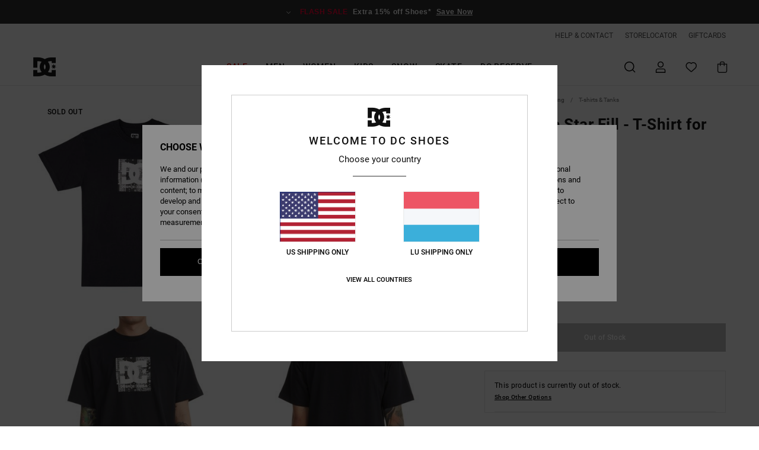

--- FILE ---
content_type: text/html; charset=utf-8
request_url: https://www.google.com/recaptcha/api2/anchor?ar=1&k=6LfRTaMhAAAAAOXFGj9RKKopFik3aZ2FlVLqY961&co=aHR0cHM6Ly93d3cuZGNzaG9lcy5sdTo0NDM.&hl=en&v=PoyoqOPhxBO7pBk68S4YbpHZ&size=invisible&anchor-ms=20000&execute-ms=30000&cb=pha1yp4gavr
body_size: 49119
content:
<!DOCTYPE HTML><html dir="ltr" lang="en"><head><meta http-equiv="Content-Type" content="text/html; charset=UTF-8">
<meta http-equiv="X-UA-Compatible" content="IE=edge">
<title>reCAPTCHA</title>
<style type="text/css">
/* cyrillic-ext */
@font-face {
  font-family: 'Roboto';
  font-style: normal;
  font-weight: 400;
  font-stretch: 100%;
  src: url(//fonts.gstatic.com/s/roboto/v48/KFO7CnqEu92Fr1ME7kSn66aGLdTylUAMa3GUBHMdazTgWw.woff2) format('woff2');
  unicode-range: U+0460-052F, U+1C80-1C8A, U+20B4, U+2DE0-2DFF, U+A640-A69F, U+FE2E-FE2F;
}
/* cyrillic */
@font-face {
  font-family: 'Roboto';
  font-style: normal;
  font-weight: 400;
  font-stretch: 100%;
  src: url(//fonts.gstatic.com/s/roboto/v48/KFO7CnqEu92Fr1ME7kSn66aGLdTylUAMa3iUBHMdazTgWw.woff2) format('woff2');
  unicode-range: U+0301, U+0400-045F, U+0490-0491, U+04B0-04B1, U+2116;
}
/* greek-ext */
@font-face {
  font-family: 'Roboto';
  font-style: normal;
  font-weight: 400;
  font-stretch: 100%;
  src: url(//fonts.gstatic.com/s/roboto/v48/KFO7CnqEu92Fr1ME7kSn66aGLdTylUAMa3CUBHMdazTgWw.woff2) format('woff2');
  unicode-range: U+1F00-1FFF;
}
/* greek */
@font-face {
  font-family: 'Roboto';
  font-style: normal;
  font-weight: 400;
  font-stretch: 100%;
  src: url(//fonts.gstatic.com/s/roboto/v48/KFO7CnqEu92Fr1ME7kSn66aGLdTylUAMa3-UBHMdazTgWw.woff2) format('woff2');
  unicode-range: U+0370-0377, U+037A-037F, U+0384-038A, U+038C, U+038E-03A1, U+03A3-03FF;
}
/* math */
@font-face {
  font-family: 'Roboto';
  font-style: normal;
  font-weight: 400;
  font-stretch: 100%;
  src: url(//fonts.gstatic.com/s/roboto/v48/KFO7CnqEu92Fr1ME7kSn66aGLdTylUAMawCUBHMdazTgWw.woff2) format('woff2');
  unicode-range: U+0302-0303, U+0305, U+0307-0308, U+0310, U+0312, U+0315, U+031A, U+0326-0327, U+032C, U+032F-0330, U+0332-0333, U+0338, U+033A, U+0346, U+034D, U+0391-03A1, U+03A3-03A9, U+03B1-03C9, U+03D1, U+03D5-03D6, U+03F0-03F1, U+03F4-03F5, U+2016-2017, U+2034-2038, U+203C, U+2040, U+2043, U+2047, U+2050, U+2057, U+205F, U+2070-2071, U+2074-208E, U+2090-209C, U+20D0-20DC, U+20E1, U+20E5-20EF, U+2100-2112, U+2114-2115, U+2117-2121, U+2123-214F, U+2190, U+2192, U+2194-21AE, U+21B0-21E5, U+21F1-21F2, U+21F4-2211, U+2213-2214, U+2216-22FF, U+2308-230B, U+2310, U+2319, U+231C-2321, U+2336-237A, U+237C, U+2395, U+239B-23B7, U+23D0, U+23DC-23E1, U+2474-2475, U+25AF, U+25B3, U+25B7, U+25BD, U+25C1, U+25CA, U+25CC, U+25FB, U+266D-266F, U+27C0-27FF, U+2900-2AFF, U+2B0E-2B11, U+2B30-2B4C, U+2BFE, U+3030, U+FF5B, U+FF5D, U+1D400-1D7FF, U+1EE00-1EEFF;
}
/* symbols */
@font-face {
  font-family: 'Roboto';
  font-style: normal;
  font-weight: 400;
  font-stretch: 100%;
  src: url(//fonts.gstatic.com/s/roboto/v48/KFO7CnqEu92Fr1ME7kSn66aGLdTylUAMaxKUBHMdazTgWw.woff2) format('woff2');
  unicode-range: U+0001-000C, U+000E-001F, U+007F-009F, U+20DD-20E0, U+20E2-20E4, U+2150-218F, U+2190, U+2192, U+2194-2199, U+21AF, U+21E6-21F0, U+21F3, U+2218-2219, U+2299, U+22C4-22C6, U+2300-243F, U+2440-244A, U+2460-24FF, U+25A0-27BF, U+2800-28FF, U+2921-2922, U+2981, U+29BF, U+29EB, U+2B00-2BFF, U+4DC0-4DFF, U+FFF9-FFFB, U+10140-1018E, U+10190-1019C, U+101A0, U+101D0-101FD, U+102E0-102FB, U+10E60-10E7E, U+1D2C0-1D2D3, U+1D2E0-1D37F, U+1F000-1F0FF, U+1F100-1F1AD, U+1F1E6-1F1FF, U+1F30D-1F30F, U+1F315, U+1F31C, U+1F31E, U+1F320-1F32C, U+1F336, U+1F378, U+1F37D, U+1F382, U+1F393-1F39F, U+1F3A7-1F3A8, U+1F3AC-1F3AF, U+1F3C2, U+1F3C4-1F3C6, U+1F3CA-1F3CE, U+1F3D4-1F3E0, U+1F3ED, U+1F3F1-1F3F3, U+1F3F5-1F3F7, U+1F408, U+1F415, U+1F41F, U+1F426, U+1F43F, U+1F441-1F442, U+1F444, U+1F446-1F449, U+1F44C-1F44E, U+1F453, U+1F46A, U+1F47D, U+1F4A3, U+1F4B0, U+1F4B3, U+1F4B9, U+1F4BB, U+1F4BF, U+1F4C8-1F4CB, U+1F4D6, U+1F4DA, U+1F4DF, U+1F4E3-1F4E6, U+1F4EA-1F4ED, U+1F4F7, U+1F4F9-1F4FB, U+1F4FD-1F4FE, U+1F503, U+1F507-1F50B, U+1F50D, U+1F512-1F513, U+1F53E-1F54A, U+1F54F-1F5FA, U+1F610, U+1F650-1F67F, U+1F687, U+1F68D, U+1F691, U+1F694, U+1F698, U+1F6AD, U+1F6B2, U+1F6B9-1F6BA, U+1F6BC, U+1F6C6-1F6CF, U+1F6D3-1F6D7, U+1F6E0-1F6EA, U+1F6F0-1F6F3, U+1F6F7-1F6FC, U+1F700-1F7FF, U+1F800-1F80B, U+1F810-1F847, U+1F850-1F859, U+1F860-1F887, U+1F890-1F8AD, U+1F8B0-1F8BB, U+1F8C0-1F8C1, U+1F900-1F90B, U+1F93B, U+1F946, U+1F984, U+1F996, U+1F9E9, U+1FA00-1FA6F, U+1FA70-1FA7C, U+1FA80-1FA89, U+1FA8F-1FAC6, U+1FACE-1FADC, U+1FADF-1FAE9, U+1FAF0-1FAF8, U+1FB00-1FBFF;
}
/* vietnamese */
@font-face {
  font-family: 'Roboto';
  font-style: normal;
  font-weight: 400;
  font-stretch: 100%;
  src: url(//fonts.gstatic.com/s/roboto/v48/KFO7CnqEu92Fr1ME7kSn66aGLdTylUAMa3OUBHMdazTgWw.woff2) format('woff2');
  unicode-range: U+0102-0103, U+0110-0111, U+0128-0129, U+0168-0169, U+01A0-01A1, U+01AF-01B0, U+0300-0301, U+0303-0304, U+0308-0309, U+0323, U+0329, U+1EA0-1EF9, U+20AB;
}
/* latin-ext */
@font-face {
  font-family: 'Roboto';
  font-style: normal;
  font-weight: 400;
  font-stretch: 100%;
  src: url(//fonts.gstatic.com/s/roboto/v48/KFO7CnqEu92Fr1ME7kSn66aGLdTylUAMa3KUBHMdazTgWw.woff2) format('woff2');
  unicode-range: U+0100-02BA, U+02BD-02C5, U+02C7-02CC, U+02CE-02D7, U+02DD-02FF, U+0304, U+0308, U+0329, U+1D00-1DBF, U+1E00-1E9F, U+1EF2-1EFF, U+2020, U+20A0-20AB, U+20AD-20C0, U+2113, U+2C60-2C7F, U+A720-A7FF;
}
/* latin */
@font-face {
  font-family: 'Roboto';
  font-style: normal;
  font-weight: 400;
  font-stretch: 100%;
  src: url(//fonts.gstatic.com/s/roboto/v48/KFO7CnqEu92Fr1ME7kSn66aGLdTylUAMa3yUBHMdazQ.woff2) format('woff2');
  unicode-range: U+0000-00FF, U+0131, U+0152-0153, U+02BB-02BC, U+02C6, U+02DA, U+02DC, U+0304, U+0308, U+0329, U+2000-206F, U+20AC, U+2122, U+2191, U+2193, U+2212, U+2215, U+FEFF, U+FFFD;
}
/* cyrillic-ext */
@font-face {
  font-family: 'Roboto';
  font-style: normal;
  font-weight: 500;
  font-stretch: 100%;
  src: url(//fonts.gstatic.com/s/roboto/v48/KFO7CnqEu92Fr1ME7kSn66aGLdTylUAMa3GUBHMdazTgWw.woff2) format('woff2');
  unicode-range: U+0460-052F, U+1C80-1C8A, U+20B4, U+2DE0-2DFF, U+A640-A69F, U+FE2E-FE2F;
}
/* cyrillic */
@font-face {
  font-family: 'Roboto';
  font-style: normal;
  font-weight: 500;
  font-stretch: 100%;
  src: url(//fonts.gstatic.com/s/roboto/v48/KFO7CnqEu92Fr1ME7kSn66aGLdTylUAMa3iUBHMdazTgWw.woff2) format('woff2');
  unicode-range: U+0301, U+0400-045F, U+0490-0491, U+04B0-04B1, U+2116;
}
/* greek-ext */
@font-face {
  font-family: 'Roboto';
  font-style: normal;
  font-weight: 500;
  font-stretch: 100%;
  src: url(//fonts.gstatic.com/s/roboto/v48/KFO7CnqEu92Fr1ME7kSn66aGLdTylUAMa3CUBHMdazTgWw.woff2) format('woff2');
  unicode-range: U+1F00-1FFF;
}
/* greek */
@font-face {
  font-family: 'Roboto';
  font-style: normal;
  font-weight: 500;
  font-stretch: 100%;
  src: url(//fonts.gstatic.com/s/roboto/v48/KFO7CnqEu92Fr1ME7kSn66aGLdTylUAMa3-UBHMdazTgWw.woff2) format('woff2');
  unicode-range: U+0370-0377, U+037A-037F, U+0384-038A, U+038C, U+038E-03A1, U+03A3-03FF;
}
/* math */
@font-face {
  font-family: 'Roboto';
  font-style: normal;
  font-weight: 500;
  font-stretch: 100%;
  src: url(//fonts.gstatic.com/s/roboto/v48/KFO7CnqEu92Fr1ME7kSn66aGLdTylUAMawCUBHMdazTgWw.woff2) format('woff2');
  unicode-range: U+0302-0303, U+0305, U+0307-0308, U+0310, U+0312, U+0315, U+031A, U+0326-0327, U+032C, U+032F-0330, U+0332-0333, U+0338, U+033A, U+0346, U+034D, U+0391-03A1, U+03A3-03A9, U+03B1-03C9, U+03D1, U+03D5-03D6, U+03F0-03F1, U+03F4-03F5, U+2016-2017, U+2034-2038, U+203C, U+2040, U+2043, U+2047, U+2050, U+2057, U+205F, U+2070-2071, U+2074-208E, U+2090-209C, U+20D0-20DC, U+20E1, U+20E5-20EF, U+2100-2112, U+2114-2115, U+2117-2121, U+2123-214F, U+2190, U+2192, U+2194-21AE, U+21B0-21E5, U+21F1-21F2, U+21F4-2211, U+2213-2214, U+2216-22FF, U+2308-230B, U+2310, U+2319, U+231C-2321, U+2336-237A, U+237C, U+2395, U+239B-23B7, U+23D0, U+23DC-23E1, U+2474-2475, U+25AF, U+25B3, U+25B7, U+25BD, U+25C1, U+25CA, U+25CC, U+25FB, U+266D-266F, U+27C0-27FF, U+2900-2AFF, U+2B0E-2B11, U+2B30-2B4C, U+2BFE, U+3030, U+FF5B, U+FF5D, U+1D400-1D7FF, U+1EE00-1EEFF;
}
/* symbols */
@font-face {
  font-family: 'Roboto';
  font-style: normal;
  font-weight: 500;
  font-stretch: 100%;
  src: url(//fonts.gstatic.com/s/roboto/v48/KFO7CnqEu92Fr1ME7kSn66aGLdTylUAMaxKUBHMdazTgWw.woff2) format('woff2');
  unicode-range: U+0001-000C, U+000E-001F, U+007F-009F, U+20DD-20E0, U+20E2-20E4, U+2150-218F, U+2190, U+2192, U+2194-2199, U+21AF, U+21E6-21F0, U+21F3, U+2218-2219, U+2299, U+22C4-22C6, U+2300-243F, U+2440-244A, U+2460-24FF, U+25A0-27BF, U+2800-28FF, U+2921-2922, U+2981, U+29BF, U+29EB, U+2B00-2BFF, U+4DC0-4DFF, U+FFF9-FFFB, U+10140-1018E, U+10190-1019C, U+101A0, U+101D0-101FD, U+102E0-102FB, U+10E60-10E7E, U+1D2C0-1D2D3, U+1D2E0-1D37F, U+1F000-1F0FF, U+1F100-1F1AD, U+1F1E6-1F1FF, U+1F30D-1F30F, U+1F315, U+1F31C, U+1F31E, U+1F320-1F32C, U+1F336, U+1F378, U+1F37D, U+1F382, U+1F393-1F39F, U+1F3A7-1F3A8, U+1F3AC-1F3AF, U+1F3C2, U+1F3C4-1F3C6, U+1F3CA-1F3CE, U+1F3D4-1F3E0, U+1F3ED, U+1F3F1-1F3F3, U+1F3F5-1F3F7, U+1F408, U+1F415, U+1F41F, U+1F426, U+1F43F, U+1F441-1F442, U+1F444, U+1F446-1F449, U+1F44C-1F44E, U+1F453, U+1F46A, U+1F47D, U+1F4A3, U+1F4B0, U+1F4B3, U+1F4B9, U+1F4BB, U+1F4BF, U+1F4C8-1F4CB, U+1F4D6, U+1F4DA, U+1F4DF, U+1F4E3-1F4E6, U+1F4EA-1F4ED, U+1F4F7, U+1F4F9-1F4FB, U+1F4FD-1F4FE, U+1F503, U+1F507-1F50B, U+1F50D, U+1F512-1F513, U+1F53E-1F54A, U+1F54F-1F5FA, U+1F610, U+1F650-1F67F, U+1F687, U+1F68D, U+1F691, U+1F694, U+1F698, U+1F6AD, U+1F6B2, U+1F6B9-1F6BA, U+1F6BC, U+1F6C6-1F6CF, U+1F6D3-1F6D7, U+1F6E0-1F6EA, U+1F6F0-1F6F3, U+1F6F7-1F6FC, U+1F700-1F7FF, U+1F800-1F80B, U+1F810-1F847, U+1F850-1F859, U+1F860-1F887, U+1F890-1F8AD, U+1F8B0-1F8BB, U+1F8C0-1F8C1, U+1F900-1F90B, U+1F93B, U+1F946, U+1F984, U+1F996, U+1F9E9, U+1FA00-1FA6F, U+1FA70-1FA7C, U+1FA80-1FA89, U+1FA8F-1FAC6, U+1FACE-1FADC, U+1FADF-1FAE9, U+1FAF0-1FAF8, U+1FB00-1FBFF;
}
/* vietnamese */
@font-face {
  font-family: 'Roboto';
  font-style: normal;
  font-weight: 500;
  font-stretch: 100%;
  src: url(//fonts.gstatic.com/s/roboto/v48/KFO7CnqEu92Fr1ME7kSn66aGLdTylUAMa3OUBHMdazTgWw.woff2) format('woff2');
  unicode-range: U+0102-0103, U+0110-0111, U+0128-0129, U+0168-0169, U+01A0-01A1, U+01AF-01B0, U+0300-0301, U+0303-0304, U+0308-0309, U+0323, U+0329, U+1EA0-1EF9, U+20AB;
}
/* latin-ext */
@font-face {
  font-family: 'Roboto';
  font-style: normal;
  font-weight: 500;
  font-stretch: 100%;
  src: url(//fonts.gstatic.com/s/roboto/v48/KFO7CnqEu92Fr1ME7kSn66aGLdTylUAMa3KUBHMdazTgWw.woff2) format('woff2');
  unicode-range: U+0100-02BA, U+02BD-02C5, U+02C7-02CC, U+02CE-02D7, U+02DD-02FF, U+0304, U+0308, U+0329, U+1D00-1DBF, U+1E00-1E9F, U+1EF2-1EFF, U+2020, U+20A0-20AB, U+20AD-20C0, U+2113, U+2C60-2C7F, U+A720-A7FF;
}
/* latin */
@font-face {
  font-family: 'Roboto';
  font-style: normal;
  font-weight: 500;
  font-stretch: 100%;
  src: url(//fonts.gstatic.com/s/roboto/v48/KFO7CnqEu92Fr1ME7kSn66aGLdTylUAMa3yUBHMdazQ.woff2) format('woff2');
  unicode-range: U+0000-00FF, U+0131, U+0152-0153, U+02BB-02BC, U+02C6, U+02DA, U+02DC, U+0304, U+0308, U+0329, U+2000-206F, U+20AC, U+2122, U+2191, U+2193, U+2212, U+2215, U+FEFF, U+FFFD;
}
/* cyrillic-ext */
@font-face {
  font-family: 'Roboto';
  font-style: normal;
  font-weight: 900;
  font-stretch: 100%;
  src: url(//fonts.gstatic.com/s/roboto/v48/KFO7CnqEu92Fr1ME7kSn66aGLdTylUAMa3GUBHMdazTgWw.woff2) format('woff2');
  unicode-range: U+0460-052F, U+1C80-1C8A, U+20B4, U+2DE0-2DFF, U+A640-A69F, U+FE2E-FE2F;
}
/* cyrillic */
@font-face {
  font-family: 'Roboto';
  font-style: normal;
  font-weight: 900;
  font-stretch: 100%;
  src: url(//fonts.gstatic.com/s/roboto/v48/KFO7CnqEu92Fr1ME7kSn66aGLdTylUAMa3iUBHMdazTgWw.woff2) format('woff2');
  unicode-range: U+0301, U+0400-045F, U+0490-0491, U+04B0-04B1, U+2116;
}
/* greek-ext */
@font-face {
  font-family: 'Roboto';
  font-style: normal;
  font-weight: 900;
  font-stretch: 100%;
  src: url(//fonts.gstatic.com/s/roboto/v48/KFO7CnqEu92Fr1ME7kSn66aGLdTylUAMa3CUBHMdazTgWw.woff2) format('woff2');
  unicode-range: U+1F00-1FFF;
}
/* greek */
@font-face {
  font-family: 'Roboto';
  font-style: normal;
  font-weight: 900;
  font-stretch: 100%;
  src: url(//fonts.gstatic.com/s/roboto/v48/KFO7CnqEu92Fr1ME7kSn66aGLdTylUAMa3-UBHMdazTgWw.woff2) format('woff2');
  unicode-range: U+0370-0377, U+037A-037F, U+0384-038A, U+038C, U+038E-03A1, U+03A3-03FF;
}
/* math */
@font-face {
  font-family: 'Roboto';
  font-style: normal;
  font-weight: 900;
  font-stretch: 100%;
  src: url(//fonts.gstatic.com/s/roboto/v48/KFO7CnqEu92Fr1ME7kSn66aGLdTylUAMawCUBHMdazTgWw.woff2) format('woff2');
  unicode-range: U+0302-0303, U+0305, U+0307-0308, U+0310, U+0312, U+0315, U+031A, U+0326-0327, U+032C, U+032F-0330, U+0332-0333, U+0338, U+033A, U+0346, U+034D, U+0391-03A1, U+03A3-03A9, U+03B1-03C9, U+03D1, U+03D5-03D6, U+03F0-03F1, U+03F4-03F5, U+2016-2017, U+2034-2038, U+203C, U+2040, U+2043, U+2047, U+2050, U+2057, U+205F, U+2070-2071, U+2074-208E, U+2090-209C, U+20D0-20DC, U+20E1, U+20E5-20EF, U+2100-2112, U+2114-2115, U+2117-2121, U+2123-214F, U+2190, U+2192, U+2194-21AE, U+21B0-21E5, U+21F1-21F2, U+21F4-2211, U+2213-2214, U+2216-22FF, U+2308-230B, U+2310, U+2319, U+231C-2321, U+2336-237A, U+237C, U+2395, U+239B-23B7, U+23D0, U+23DC-23E1, U+2474-2475, U+25AF, U+25B3, U+25B7, U+25BD, U+25C1, U+25CA, U+25CC, U+25FB, U+266D-266F, U+27C0-27FF, U+2900-2AFF, U+2B0E-2B11, U+2B30-2B4C, U+2BFE, U+3030, U+FF5B, U+FF5D, U+1D400-1D7FF, U+1EE00-1EEFF;
}
/* symbols */
@font-face {
  font-family: 'Roboto';
  font-style: normal;
  font-weight: 900;
  font-stretch: 100%;
  src: url(//fonts.gstatic.com/s/roboto/v48/KFO7CnqEu92Fr1ME7kSn66aGLdTylUAMaxKUBHMdazTgWw.woff2) format('woff2');
  unicode-range: U+0001-000C, U+000E-001F, U+007F-009F, U+20DD-20E0, U+20E2-20E4, U+2150-218F, U+2190, U+2192, U+2194-2199, U+21AF, U+21E6-21F0, U+21F3, U+2218-2219, U+2299, U+22C4-22C6, U+2300-243F, U+2440-244A, U+2460-24FF, U+25A0-27BF, U+2800-28FF, U+2921-2922, U+2981, U+29BF, U+29EB, U+2B00-2BFF, U+4DC0-4DFF, U+FFF9-FFFB, U+10140-1018E, U+10190-1019C, U+101A0, U+101D0-101FD, U+102E0-102FB, U+10E60-10E7E, U+1D2C0-1D2D3, U+1D2E0-1D37F, U+1F000-1F0FF, U+1F100-1F1AD, U+1F1E6-1F1FF, U+1F30D-1F30F, U+1F315, U+1F31C, U+1F31E, U+1F320-1F32C, U+1F336, U+1F378, U+1F37D, U+1F382, U+1F393-1F39F, U+1F3A7-1F3A8, U+1F3AC-1F3AF, U+1F3C2, U+1F3C4-1F3C6, U+1F3CA-1F3CE, U+1F3D4-1F3E0, U+1F3ED, U+1F3F1-1F3F3, U+1F3F5-1F3F7, U+1F408, U+1F415, U+1F41F, U+1F426, U+1F43F, U+1F441-1F442, U+1F444, U+1F446-1F449, U+1F44C-1F44E, U+1F453, U+1F46A, U+1F47D, U+1F4A3, U+1F4B0, U+1F4B3, U+1F4B9, U+1F4BB, U+1F4BF, U+1F4C8-1F4CB, U+1F4D6, U+1F4DA, U+1F4DF, U+1F4E3-1F4E6, U+1F4EA-1F4ED, U+1F4F7, U+1F4F9-1F4FB, U+1F4FD-1F4FE, U+1F503, U+1F507-1F50B, U+1F50D, U+1F512-1F513, U+1F53E-1F54A, U+1F54F-1F5FA, U+1F610, U+1F650-1F67F, U+1F687, U+1F68D, U+1F691, U+1F694, U+1F698, U+1F6AD, U+1F6B2, U+1F6B9-1F6BA, U+1F6BC, U+1F6C6-1F6CF, U+1F6D3-1F6D7, U+1F6E0-1F6EA, U+1F6F0-1F6F3, U+1F6F7-1F6FC, U+1F700-1F7FF, U+1F800-1F80B, U+1F810-1F847, U+1F850-1F859, U+1F860-1F887, U+1F890-1F8AD, U+1F8B0-1F8BB, U+1F8C0-1F8C1, U+1F900-1F90B, U+1F93B, U+1F946, U+1F984, U+1F996, U+1F9E9, U+1FA00-1FA6F, U+1FA70-1FA7C, U+1FA80-1FA89, U+1FA8F-1FAC6, U+1FACE-1FADC, U+1FADF-1FAE9, U+1FAF0-1FAF8, U+1FB00-1FBFF;
}
/* vietnamese */
@font-face {
  font-family: 'Roboto';
  font-style: normal;
  font-weight: 900;
  font-stretch: 100%;
  src: url(//fonts.gstatic.com/s/roboto/v48/KFO7CnqEu92Fr1ME7kSn66aGLdTylUAMa3OUBHMdazTgWw.woff2) format('woff2');
  unicode-range: U+0102-0103, U+0110-0111, U+0128-0129, U+0168-0169, U+01A0-01A1, U+01AF-01B0, U+0300-0301, U+0303-0304, U+0308-0309, U+0323, U+0329, U+1EA0-1EF9, U+20AB;
}
/* latin-ext */
@font-face {
  font-family: 'Roboto';
  font-style: normal;
  font-weight: 900;
  font-stretch: 100%;
  src: url(//fonts.gstatic.com/s/roboto/v48/KFO7CnqEu92Fr1ME7kSn66aGLdTylUAMa3KUBHMdazTgWw.woff2) format('woff2');
  unicode-range: U+0100-02BA, U+02BD-02C5, U+02C7-02CC, U+02CE-02D7, U+02DD-02FF, U+0304, U+0308, U+0329, U+1D00-1DBF, U+1E00-1E9F, U+1EF2-1EFF, U+2020, U+20A0-20AB, U+20AD-20C0, U+2113, U+2C60-2C7F, U+A720-A7FF;
}
/* latin */
@font-face {
  font-family: 'Roboto';
  font-style: normal;
  font-weight: 900;
  font-stretch: 100%;
  src: url(//fonts.gstatic.com/s/roboto/v48/KFO7CnqEu92Fr1ME7kSn66aGLdTylUAMa3yUBHMdazQ.woff2) format('woff2');
  unicode-range: U+0000-00FF, U+0131, U+0152-0153, U+02BB-02BC, U+02C6, U+02DA, U+02DC, U+0304, U+0308, U+0329, U+2000-206F, U+20AC, U+2122, U+2191, U+2193, U+2212, U+2215, U+FEFF, U+FFFD;
}

</style>
<link rel="stylesheet" type="text/css" href="https://www.gstatic.com/recaptcha/releases/PoyoqOPhxBO7pBk68S4YbpHZ/styles__ltr.css">
<script nonce="lJiLG3pVtqzKB4C6CNZ-bg" type="text/javascript">window['__recaptcha_api'] = 'https://www.google.com/recaptcha/api2/';</script>
<script type="text/javascript" src="https://www.gstatic.com/recaptcha/releases/PoyoqOPhxBO7pBk68S4YbpHZ/recaptcha__en.js" nonce="lJiLG3pVtqzKB4C6CNZ-bg">
      
    </script></head>
<body><div id="rc-anchor-alert" class="rc-anchor-alert"></div>
<input type="hidden" id="recaptcha-token" value="[base64]">
<script type="text/javascript" nonce="lJiLG3pVtqzKB4C6CNZ-bg">
      recaptcha.anchor.Main.init("[\x22ainput\x22,[\x22bgdata\x22,\x22\x22,\[base64]/[base64]/[base64]/[base64]/cjw8ejpyPj4+eil9Y2F0Y2gobCl7dGhyb3cgbDt9fSxIPWZ1bmN0aW9uKHcsdCx6KXtpZih3PT0xOTR8fHc9PTIwOCl0LnZbd10/dC52W3ddLmNvbmNhdCh6KTp0LnZbd109b2Yoeix0KTtlbHNle2lmKHQuYkImJnchPTMxNylyZXR1cm47dz09NjZ8fHc9PTEyMnx8dz09NDcwfHx3PT00NHx8dz09NDE2fHx3PT0zOTd8fHc9PTQyMXx8dz09Njh8fHc9PTcwfHx3PT0xODQ/[base64]/[base64]/[base64]/bmV3IGRbVl0oSlswXSk6cD09Mj9uZXcgZFtWXShKWzBdLEpbMV0pOnA9PTM/bmV3IGRbVl0oSlswXSxKWzFdLEpbMl0pOnA9PTQ/[base64]/[base64]/[base64]/[base64]\x22,\[base64]\\u003d\x22,\x22wrITw5FBw6PDkn/[base64]/DgMKJw7PDthXCl8KCw5rCnUrDqsKewpUFTVdRKE4mwq7Dn8O3aznDqhETWcOWw69qw58qw6dROUPCh8OZO17CrMKBCsOtw7bDvRByw7/CrENPwqZhwp3DuxfDjsOBwptEGcKowqvDrcOZw6XCjMKhwoplLQXDsC5Ga8O+wo3Cg8K4w6PDhMKEw6jCh8KnPcOaSHHCssOkwqw+C0Z8FsO1IH/ClMKewpLCi8OTYcKjwrvDtn/DkMKGwpTDnld2w4zCvMK7MsOfHMOWVERgCMKnVS1vJgDChXV9w6NaPwlNIcOIw4/DolnDu1TDpsOZGMOGasO8wqfCtMKMwqfCkCc1w7JKw70JXGccwp3DjcKrN2oZSsOdwqRzQcKnwrPCrzDDlsKVBcKTeMKEesKLWcK/w7ZXwrJvw6UPw643wqELeTPDqRfCg3t/w7Atw648PC/CsMK7woLCrsOeFXTDqT/DtcKlwrjCuDhVw7rDu8KQK8KdeMOkwqzDpU5cwpfCqDTDtsOSwpTCnsKeFMKyAT01w5DCuEFIwogvwpVWO0l8bHPDscOrwrRBbQxLw6/Cnx/DijDDviwmPm9ULQAswp50w4fCj8OCwp3Cn8KGX8Olw5cUwp0fwrE4wr3DksOJwqPDlsKhPsKmCjs1YH5KX8ORw71fw7MIwp06wrDCqxY+bHp+d8KLJcKrSlzCu8OIYG5Kwo/CocOHwp3CnHHDlVfCrsOxwpvCscKLw5M/[base64]/CjCDDnWdcDlZ5d8OCdMOLw4BMJ2XCmgVcB8KPcCZUwpoZw7bDusKFBsKgwrzClsKBw6Nyw59uJcKSJmHDrcOMRMOTw4TDjx/[base64]/DiTrCjcKEwoN6wpEowrd/[base64]/DrShHNcK5wobCvwnCqyxiw60swoEyLGUsw6jCplzCu23DssKIw7t7w6IPUsOXw5MrwpfCgsKBEX/[base64]/CicO0dcKywrYfKsOVZcK8KcO0ccO9w6vDmnDCscKOGsKXZRvCnEXDumglwolUw6vDnFLDu1TCn8KRf8OzTlHDh8O9OsOQfMOUMx7CvMOowr7CrEVjXsKjGMO4w5HDvSbDm8O5wqPCicKYRcKRw7vCuMO2w6fDkxcJB8KGf8O/[base64]/Cn8Klwr8/LHfDqXHDqnfCv8O2ccK3w78ZVMOAw63CvEPCogLChAfDisK6N20AwrNmw5HCuXvDmR0iw4JDCHE7d8K+MsOpw5rCm8OUeFfDvsOqe8KZwrgFTsKFw5QIw7rDtT8IWMKtIxcdUsOqwpNNw6vCrB/CsHkrEFrDn8Onwp0fwpvCpVnCj8KIwqV4w64GBAnDsQBUwqjChsK/[base64]/DiMOmAsKJw4DDsnfDjcOSw57CmGzCpSLCnVLDtw8hwo0Kw7hrXMKhwqMyVi50wqDDhnDCt8OBY8O0MGfDosOlw5nCtGclwoksfsK3w5Fnw5xXCMKrXMO0wrtsP2EuYsOaw5VraMKfw7zChsOiCMKZOcOjw4DDqkwsYgoUw4YsWlDDinvCo0NPw4/[base64]/Du0PCp8OAe8K+w6sIbEkrJMO3RsOPdTh3IyJQJMKRScOHU8KOw4JmClh4wo/Cr8K4c8OWAMK/[base64]/w5UjXsKpw4/[base64]/[base64]/w4TCj2HCn8OjXltiJcK6EHtQC0nCuH9tKMKew4kDZsO2Q0LCjStyKSfDtcOXw7TDnsKcw7jDm0XDlsKwIh7CucOJw5LCsMKMw5tEUgQKw4gaOcKxwrFLw5EcEcKJMAjDqcKVw4DDoMOqw5bCjjFPwp1/GcOvwq7DunTCr8OfK8OYw7l5w7gnw4F9wox6RlDDiRYEw54PQsOpw4I6HsKXecOJEi5Hw7nDiC3DgGPDhUbCinnCp0DCgW4UTnvCiHPDghJDUsKyw5kUw5drwq4Hwqd2w6ViYMOFCj3Ds099KcKpw4ImcSR/wrYdFMKUw5Evw6LCiMOuw6FgAMOTwpksPsKvwoXCt8Kmw4bCpi5rwrTCpBglC8KbCMO0RsKow61/wrEZw6tUZnXDuMOeIUnCrcKRc1VAw7bCkRcIInfDmcOSw4pewr85SFd6fcOQwp7Drk3DuMORZsK1UMOEPcOVYi3CrMOPw7XDuTU6w6/Dr8KMw4TDpy5/wobCisK+wrJzw4xmwrzDrkQeI3DCmcOTdsOiw5JBw6TDgwzCt1kvw7l3wpzCsz7DhQpCDsOgQnPDiMKeCRDDtRk6MsKFwpXDl8KlU8KyI1Zgw6dLMcKnw4fCvsKLw7jCgcK0QhAmwpbCjSd2EMKcw4/CmSU+FS3CmsKCwoEMw77DglRyWsKswrLCv2fDu0cTwpvDgcOtwoPCj8Ovw4I5IcOIeFk3csOGSWJ4FAdhw6XCuiZvwoRTwp5Vw6zDlRxVwrHCvz4QwrhawptzdnvDkcOrwpdew7wUHTRawqpNw7HCgcO5E19UFELDrF/[base64]/DnFXDpixGwrzCncKpwqPDgyXCjsKZPQTDosKhwo/CrsOoQDLCk1PCu34ew7XCjcKlfcK5GcKVwpwCw4vDscKww70uw7XDtMKZw6XCkCTDo2FKScO9wq1PPzTCqMKVw5bCv8OGwofCq3DCn8O/w7bCsg/DpcKcw4vCtcKCwrBpHyYUCcKewoc1wqpWFsKwGzs+dsK5JVfCgMKpI8KpwpXDgw/ClUZIWj0gw7rDvjxcQ1DCusO7KzXDksKew49WEVvCnBXDq8OGw5cDw77Dg8OuRBzDrcOSw5MfcsKqwpDDrcKmKREvC1HDjkNTwqJce8OlFcKxwp9zwo8hw5zDu8KXE8OrwqVZwojCq8KCwoEew7TChk/[base64]/CrG3Dq1lmG8Ouw6rDlDwOw4vCsMKbJgFxw5PCtcKfcsKLKBzDmgPCkEwtwohLPwLCgcO2w4wifUvDozHDvcOpaVHDrsK6KEZxCcKuah1/wrzChMO+WTUEw7AsVTgXw7RuHg/Dn8KLwokPPMOcw7nCjMOfFQfCj8O/w47DozfDqcOdw50nwowgJ3/Dj8KQJcOwAD/Cv8OVTGnDi8OLw4dxckhrw5ocDBRsMsOGw7xmwqrDr8Kbw5hVUyfCsWQAwokKw4sLw4FYw6MWw4/CpMOew7UkQsKhHQ3DqcKxwpxOwobDpXLDmsK+w7InOjZpw4zDgcK9w5JKFxVPw7fCjVzCrcOyacOZw5jChnVuwqJtw5AcwpnCssKQwr9+dVbDhhDDkAfClsKsT8OBwqdPw7nCuMO3PAHDsnrCuU3CgFfCnMOPdMOaX8K/[base64]/[base64]/[base64]/wrrDr8K3wrfCuAluZcKSw5nDjcKtwooVAkbDsMODwpQ7ZsKgw4vCqMOgw6nDrcKPw6zDpSzDn8KXwq5Rw7d9w7oVCsOxccKywqRMDcKew5HCq8OHwrMKUTNkeCbDm0fCoQ/DrlDCk1koE8KLdMOqNcODUBd/[base64]/Dm8OSw5x/NMK0woN8QcKoMMOJX8O6woTDoMKkw6p5wpdjw7/DrQw3w48Bwp7DtC1iJcOmaMOFwrnDscOZWzoTwqvDh1xjWhFnEzDDtcKTcMKdeGoeccOneMK7wqbCkcKHw77DksKpfmDCpcOLU8OBw6vDh8OuV2zDmWUUw7nDpsKIfyrCs8O2wqbCnnTDncOOcMOpX8OQRcKAw43Co8K/JcOGwqR6w5JaC8K2w6dNwps9TXVUwpNRw4zChcOWwrh5wqDCocOVwql1w5rDoj/DrsOuwovDilgaPcKFw7TDsgNkwpkiK8Krwr0GW8K3DXUqw60cecKqMiwawqcPw4BIw7ADYTwCFATDvcKORA7Dm04kwqPDvcOOw7bDjxrCr2HCl8KbwpoBw6bDjHNxNMOhw7Z+w4vCuw/DnDzDucO1w4zCqQzCiMO7wr/Dp3LCjcOFwr7CkcOOwpPCpEYKfMKIw4Eiw5XCvsOBRkXCt8OMWlTDtQPCmTgJwrHCqDjDsHXDrcK6EV7ChMK7wo9qdMK4TRA9HVvDqXcQwoReTjfDjV3DgcO0wrx0woUEwqA6BcONwo06bsKFwrF9bGNEw5LDqMOLHMOJUxUxwqVGZ8K7w61IBQo/w5LDlsK4w7AJY1/CgMOVJcOXwr7Ci8Kvw6fCj2PCjsKYRXnCq2rDm0zDnxgpMMKrwpjDuivDu0NEWRTDn0c8w43Dj8KOA1gmwpBOwq80w6XDuMOLwqpawqcKwo/[base64]/Dm8OZw77DryI1w4/[base64]/[base64]/DcONNcKJwq/CqhNlw7Y6w78bwrYVw73CqcK0wo/DqmjDnlTDgEZsPsO2YMO6w5Q/w5TDn1fDo8O/[base64]/Ck2ZEwrlEJ2/CpMO+f3gjXWojw7vCgsODY1zDixN1wpAaw5vCkMKeSMKmEcOHw6cPw7gTMcK1wqrDrsO4TSLCnHDCtR4zwqDCqj5SHMK6SCBcC09Jw5rCgsKqOmFrVBfCj8Oxwo5dw4/CoMOIV8OsbMO2w6HCtwZ7FVjDiCYXw79vw53DkMK3Ajd4w67CjkhhwrjCisOuF8OIdMKLXBwiw5vDpQ/CuQnCkUR2VsKUw68MeiomwoBSenXCmQ4WKcKMwqzCshliw4zCgwrCpMOGwqrCmm3DtsKtesKtw5rCuzHDosOSwpTCjmDCuCdQwrwUwrUxb37Ck8Oxwr7DusOAdsOyOy7DlsO4QDRww7QfRBPDvwbCmX8/OcOITXLDj3LCvMKMwpPCtsK/WWM6w7bDn8KawoQLw44Ow6vDjDTCs8Khwo5Bw4Fnw7NEwr51IsKbOU/DtMOewq/[base64]/DpcK1wqZnW1t0MwzCn8OZJcK9PsKpEcOkwodAwoXDvcKzcMOywpgbCsO5Ay3DuBNNw7/ClsOhw6hQw57CvcKlw6QKf8KFOsKbKcK2KMOeG3bDjV9Iw75ZwpTDhSFlwpLCscKMwojDjTgxesODw58lbEYIw5dhw4YMJcKbWsKHw5fDrBwaQMKbV3PCrAIzw49SXV/Cl8KEw6EOwqPCkcK5BXkJwoh6XUNuwq12IsObwr9LXsOOwpfCjUtrw5/DgMOxw7ciWy8+IMO9cmhHwpd3acKSwojDrMOVw5YIwrfCmmZ2wqZ4wqN7VU8IEsO6JUHDgwjDgcO5w7EqwoJewpdTIVZ8GsOmJg/CtsKPUcObHxlrfz3DskF4wrrCklsGAsOWw5ZbwoQVwp9swo1CW2tBBcOxFcOgwpshwoJHwqnDsMKlK8OOw5ZiF0sWYsKhw75YMhNlN1oTw4/DjMOTIcOvC8ObNhrCsQ7Cg8KaDcKmP2dFw5XDqcKtZ8O+w55uKsKRHjPCr8Ocw7LDlnzDoAAGwr3ClcOrwqwUOg01A8KMPkrDjT3CvwYZwrHDncK0w4/DsQXCpDZ5OUZ6bMK+w6grWsOxwr4Awr4KasKJwpnDm8Ogw7czw6TCtz9iBz3CkMOgw7t/XcO7w7rDn8OTwqzCtBAtwq49RScLWmgBwptNwr9Rw7hgZcKlLcOuw43Ds2Z4esOCw4XDo8KkHQR3wp7Cm37DjxbCrw/CocOMWSZvZsO1cMK3wptxw57Dn17CssOKw4zDjsO5w78GWXpkYMKUegnCk8K4KQgcwqYrwrfDj8KEw4/CscOhwqXDvRF+w7XCocKbwrIBw6LDjjlmwp3Dl8Krw5dLwqwRDMK1JMOIw63DuBp5QnNYwr3DhMO/wrvCo0vCvnHDuCzCulnCohXDnXklwroldBTCh8KgwpPCocKOwpUzHx7CmcOFw4DCphhzGcORw4vDuw4DwqQyIUIfwrAPDlPDqWMbw48KJHJ8woDClUI7wotECcOuQxvDo3vCjMOQw7rCi8KSdsKywrAbwr/CucKlwrh5McOCwq3Ch8KZK8KYUDXDq8OlWinDok5mEcKNwqjCmMOAFMKQa8KYwojCmELDpgzDoxnCojPClsOZMmorw4h0w6fDpcK/[base64]/cF3Cu8KYAAcUZAE3woNQw4FfYWzDp8OyPmfCsMKOCHYewoxhJcOzw7vCgn3DnQjCjAHDhcOFwp/CicOrE8KtETrCrEZEw4AQWsOXw6low6pTC8OFJwPDgMKLfsKlw7rDu8KsfxsZLsKRwrXDmj1iwoPDlHHCm8OJYcOvCALCmT7DtyrDs8O6c23CtQZxw5ZVOWhsE8OUw5lsLcK0w5/CjTDDlnvDn8O2w5zDpB5gwonDvgJ5FcOywrLDqhHCohpww6jCv1I0wr3CvcK6ZMOAQsKHw53CpXJSWxPCu19xwrtRfy/[base64]/[base64]/ClcOaVCMvGwDDnMK/PQcnbsKTf2bDtcKHN1kLwppsw6rDgsOHTFDCngTDj8Kbw7fCjcKjIUjDm1bDqULCn8O4Gm/DsDAvGzzClRoTw4/DlcOLXBzDpiQFw6vCj8KAw4/CtMKAZGBsRA5SKcOdwqRxF8ORHWhRwqAjwoDCpTjDnsOaw5svaUJFwq5Tw4p9w6/[base64]/DtlnCrMOGw5bDtwTCmEAHw45twrE6NcKJwqfDnTIHwpXDgTXChMOaO8OLw5khFMKsVyhnV8KWw6R5woXDsRrDmsODw7vDicKYwrYzw6DCn1vDksOlbMO0w4nCjcOOwpzCnW3CuERRc1PClDApw64Ow4LCpDbDicKaw5XDoWVfNcKDw43DtsKOGMOfwokcw5DCscOjwq/DlsKewo/Dn8OZcDl6XRojw6lhbMOCLsKVVyhzUDNwwoPDgcO2wptbwq3Csh8WwoMUwoXCkCjClClMwpLDiyjChMK9VgZfeBbCkcK+c8K9wogKccKAwq7CkGrCj8KPW8KaBSTDjw00wqbDvnzCsQYgMsKYwo3DgHTCvsOYBcOZb24nAsOww4wsWSrCvSDDsigrOcKdFcK7wq/CujrDqMOCQh/DrCbCnx8jeMKewp3CgQXChh7ChVXDihHDpGDCswM2ASLCscKaDcOvwqDDgsOjSCYgwqnDk8OlwrEwVEs2MsKMwq06KsO8w713w7PCrcKhOngGwqLClSkZwrrDmlxMwoUSwppHdl7CqMOMw5vCoMKLVR/[base64]/DosO0w6PCpiPCtsOpPcObNcKFI8OnRgx+OMKBwrXCrAkhwqU+PHrDixDDiQDCrsObDyogwp7Dg8OKwovCscOFwqA2wqgVw7oPw6Z2wpkYwpvDlcOVw65iwoFubnPCtcOxwpQwwpZtw7FsPsOoM8Kfw6jCh8OOw6lmclbDosOTw4zCqX/DpcOZw6DCisOSwr0Je8O1YcKgRcO4WsKTwowyU8OSbRxjw5TDmBwFw4RGwqDCjx/DisONQsOaHjLDm8KBw4XDqTRTwqo3GDUJw69BdsKQPsOCw5xTcBBYw55efSXDvhBYasKESU8WLcOiw5TCpll7fsKPCcKBE8OcdWTDuXbCgMKEwoXCicKuwrbDssO8TMKawoUlU8K7w5IJwqLDjQsQwoh0w5TDhCrDigsRG8OWJMO6VmNLwqoGIsKgKMO/[base64]/[base64]/CokVPw7MxJsOpwpXCmn90fS7DjVpWw5nCuMKKRMO3w7rDm8KYNMKqw5poD8OpZsOnL8KVOWw+w4tRwrBmwqlzwpnDn3ISwrhWVm/ChFJhwrbDmsOWEVweYyNwWjLDqsODwrPDpitxw6g8TxdzBXVKwrM/dVIDF3ghVnnCizZ4w5fDp37Ch8Oow7bChG84fHUzw5PDjlXCvsKuwrRcw7xNw5nDm8KhwrUafF7CssK4woodwrpnw7rCssKBwpnDpW9RbjVxw69DLHs7Hg/CvsKowo1aYEVtJGMPwqDCuk7DjH7DujXCvz3Dj8KZRRIlwo/DvEd0w5HCkMOMBDPCmMOQasK2wpxJacKzw6R7Gx3DrVDDlH/Dj1xCwrNmwqV7UcKywrs8wpFeNSpbw6vCjTTDg0Zsw5RnfwfCp8K6RBcqwpsHVMOSccOAwoLDlsKTY1tPwpoYwpA5CcOew648KMKnw5xOa8KVw49UbMOUwowJLsKALcO5LsKJG8OVd8OGGQ3CoMKww4Vbw6DCp2DDkTrCsMKawqMvZUkfJXrCncOqwoLCi1/Dl8OpOsODDCsfYcKXwpNCFcOPwqwBTsObw4Rdc8O9H8O2w4QpMsKPQ8OIwpLCiXxUw64AFUnDoFXDhcKhwpfCkVsJBB7Dh8OMwrgyw6PCpMOfw5fDj1nCukhuPEp/CsOiwoUoQ8Odw5HDlcKNXsKtTsK+wrRzw5zDrWbCpcO0cEsnXlTCrMKsEMKbwobDlsKkUSHCmDbDvkJQw4zCicOXw5ISwrvDiX/DuyDDqA9EaVcSF8KLT8OfU8OKw6gQwrJbLiHDmlIbw4JaCF3DvsODwpoYbcKnw5YgYkFTwqVVw59pcsOsYQ/CmG8za8OGKAoLRMKewrQOw7HDncOeSQzDqx7CmzDCo8O7ISfCjsO0wrTDhHfDncOrwpbCqkhdwp3CncKlHSNOw6E6w60SKynDkGREMcKGwrBCwqvDnRo2woVXUsKUbMKKwrnCicK9w6TCuHURwoFSwqDClcO7wpfDr3zDv8ODC8KNwoDDvTVqA2A4VC/CjcKtwptNw4tHwpcXGcKvBsKiwqrDiAXCkwYlw5R7SWHCtsKwwqMfcH5UC8KzwrkuacOxSEdMw648wrwiHgnCiMKSw5nDrMO1al9Kw5jCksKlwp7DqVHDoW7DmCzCj8OVw6wHwr02w7zDly7CrAoTwpkJYAPDrMKVGA7DpcO1MxPCusKQUMKdTj/[base64]/YsOkwqPCvMK9wq7CjyJowpoPW8KMwqo8woIcw5jDr8KkLRbCiQvCpTpOwoEICcKRwrTDo8K5XcOjw7jCuMKlw51rOCrDlcK8wr3CjMO2bnPDqnNPwovDvAMmw4/DjF/Cp11/XHFlGsO+BlwgdBTDvDDCi8Opw7PCqcOyMRLCphTClE4nVQfDlcKNw6xbw5B/[base64]/CksOpcEUKLCXClE81w4bCpCpRwrfCpzHCnD1ewpzDkcKnWh3DhMOhaMKnwrNQOMOHw6Qnw7Jrw4DDm8O/w5V1f1HDhMKdDFcEw5TCqQFJZsKRNiDCmRIubFfDscK6ZUXCisOgw4BRw7HCr8KMN8O4TiPDmsKTc1lbA3Ald8OLOlspw5xtBcOPwqLDl1ZkcWPCsADCgzkLTcKiwqV5U3E6UjXCisKxw7EwKsKNecOmbR1Kw5Bmw6nClyvDvMK/w53DnMK5w5jDhjMEwrvCtkMUwojDrMKnHMKRw57Cu8KaJE3Do8OdEMK2McKYw7NxPsOMYmvDh8K9JgDDrMO/wqnDocO4OcO8w5bDh1bChcO6UcKvwp0ABwXDvcOuOMKyw7N1wqVfw4cPSsK7cWdVwr5Uw6tbTMKWw4PCkko+XcKrTDtHwpzDqcODwrkaw4AXw7kpwrzDicKhUsOyPMKiwqtQwoXDk2LCu8O9P3p/ZMK9FcKyfmxLbU/CqcOoe8Kow4oBOMOHwqVOw59wwoVtacKpwrrCusOrwoZJPcOORMOcagjDpcKdwpbDusKww6PCvTZtIcK9wqDClH41w6rDg8O0DsOYw4rCscOjb3Jjw7jCjz8PwoXDisKSd24ae8KiUiLDm8O5worDni9sNcOQLXbDv8KbWVs5ZMOgIzJ9w6/Cp2QJw7VuLHjDrMK1wqjCocOiw4bDuMOvUMObw5XCusK0SMOIw6HDgcKrwpfDiF48F8OIwpTDv8Ohw4sEPTghTMOow5jDiDhhw7ZHw5LDnWdewrnDt0zCmsK7w7nDq8OdwrLCv8KFOcOvfcKoQ8OewqcOw4tMw6opw5HDk8O/wpRzY8KnHlnCrRnDjx3Cr8Kjw4TDulHCv8OyUDl4Jy/CsT/[base64]/WMOwacKJwrXCmcKZW17CoW8vwrAJw74IwqgWw6ZnFcOKworCkH4jTcOlA3nCrsKsInHCqhlcYBPCrDHCgxvDg8KOwqA/[base64]/DgG/DrhklAcOzIcK+VcODw4dOw58qwpHDhsK+wq7CuQXCqcOuwokXw4jDtlDDmlwQFBUjKiXCn8Kfw5wFBsO9w5pYwq4MwoQCcMK4w4rCksOCRglYJcOlwpVZw6zCrSd/M8Oqd27Cn8OmaMKnfsOWw6dqw4BUecKFPcKjT8Ouw4rDlMKzw6PDkMOqORvCp8OCwr0iw6rDoVBDwrt+wqnDhT4Aw5fChWdkw5PDt8KSagJ/B8Oyw5sxPw7DnXXChMOaw6I9wrrDpQTDisOOwoM5QxtUwoIBw6TDmMKETMKJw5fDmcKsw5NnwoTDhsOQw6oSbcK/w6c4wpLCgVkBTQQAw7HDkXk4w5XDk8K3N8OPwqFEFcOkfcOjwpRTwoHDu8O6wozCkR/DkFnDriTDhxfCiMOEUhXDvsOFw4ZfO1LDgjrDnWfDgz/DggABwoTDpsK+IEUhwo4uw4zDhMOMwpIhIMKjSMOZwp4Zwo9YR8K0w6fCssOzw51FWMOEQhLCsQjDgcKaUXDCv29dL8O3w5wxw4TCq8OUZwvDuQsdFsKwd8K0LQ0Qw4QNJ8KPZsOCScKKwqpvwqssG8Opw5taeyZSw5QqTsKKwq5ww4hVwr/CpXZgI8OawqMBwpEzw4/[base64]/AMO9ZxXDgW3ChMOHQC/CtRHDljlZD8ODw7LCncO7w48Vwr4ew5dwA8OpUcKFQcKrwo8ocsKGwpkXEybCm8K8WsOPwqrCm8OgE8KNJAHCjV9Lw7dxVzvCnyYWDMK5wozDsU7DkzdtD8O3bmbCkizCn8OZbcOYwobCh08NNMKxO8KBwoALwoPDnFzDthwfw4/[base64]/CosKJFDNzOjwhwpBZwpHCgyLCnWJAwqc/[base64]/DvcKGw4XCmcKLawhbMMObBcOHw7MOw5diT0tnDChiw6/CkkXCu8O6dAfDigjDhXMMElnDnwsfCcKyb8OZEkHCj1LDssKMwqF+wpUhLzbCgcK9w6gzAnDCpi/DulZZPMOXw7XDuBYFw5/Cq8ORJnRpw53Cv8OnQEPCgkELw4V7L8KMacKGw6HDm1nDgcKnwqTCp8KPw6ZxacO9wqHCthUVwp3DjsOeIDfCtj4OM37CuV/DscOKw5VrLBnDjHPDjMKTw4IQwrHDkmDDvh8DwozDuH7CmsOPQXkoBEvCpDrDncOawpjCo8KsMXjCgF/Dv8OLFcOLw4bCmiJsw442OcKMdhZxc8O4w5UuwrPDhFdcccKrGxRTw7bDt8KhwoDDrsKgwrLCi8KVw5kAOcKtwotIwpzCpsK/Fl5Sw5nDhMKfwobDv8K/R8OUw6gTNHBbw4YMwrx4C0RFw4gPK8KcwqMwKhzDgAFkFVXCgMKCw6jDvcOvw4IcB0HCo1XCvT3Dn8O+GS/CmRvClcKPw71/[base64]/DncOQHx8ww4XDusO/M8KJR8OXwoIFE8K6EcOPw6cdUcKceG0CwrLCgcKYAnVEJcKVwqbDghVOczrCocOFOcORH0EABjXDlMKtNmRGPkMwAcKYXljDm8O9UcKRKcOywqbDm8OIdWzDsX5Cw7bCk8OkwozCqMKHdgPDjQPDmcOUwrpCZkHCusKtw4TCg8K/[base64]/ClylmwoLDgifCnsK8Z8Kww5PCjRV+wpleEsOdwpZuKGPCnGF3RcOZwpPDiMOyw5PClQJxw7oEJCzDhxTCtXLDqMOxRBx3w5DDtMOnw63DgMKTwo3Cg8ONKxDCrMKhw7TDmFojwpbCpX7DvcOsVsOdwp7CkMKsdR/DrVnCq8KeMcK3wq7CiHVnw7DCk8OTw7prLcKiM2PClMKDQV1Rw4DCtBRkXMOKwpVmWcOpw75wwqZOw7s5wrAnKMKXw6TChcKxwoXDncK8cH7Drn/DiBHCuwoLwoDCsygoTcOQw4R4QcKoBxkLKRJuLsOdwqbDisKAw7rCncKzbsO0PVsTCcKfXn8bwrXDkMOyw4LDjcKlw74Hwq0cLMOBw6DDiFzDrDoWw6dlwpoSwrXCmhgzKRE2wqV1wqrDtsOHMEZ7RsOWw6tnHG5cw7JPw4dWIW8UwrzCvV/[base64]/CqAfChkMUHSEWw4DCm8OmVmzDicObw5ZBwqfDlMKYwobCssOgwqvCtsOhw7fDuMKHDsOyN8Orwq/CgGRxw4bCmCoVScOQClwrE8O/w6N/wqdQw5XDlsKRNFhewr43LMO1wplHw7bCgW/Cn1rCgSY5wqHCqFR3w5pcZRTDr23DjcKgNMOvS2o0YsKRYsOTME3Ds07CkcKJZ0nDqMOFwrrCgBoJRsOQdMOsw7E2asOXw7bCiT4xw53CkMOtPTrDlh3CucKJw5DCjgHDklIDV8KSaz/DjnvCrMOiw5sKP8K/bRUdRMKlw6nCuRrDucKZJMOcw4LDm8K6wq8hcSDCqEXDnyAuw6BGwpXDlcKjw63DpcKdw5XDpQ5rQ8Kuf0UEcljDgXUgw5/[base64]/CgsKZw4DDtcKKwrkpwrLCsw8gwo0ADAISA8KRw63DsCHCgyDCgSF8w6PCkMOaUmPCoBU4fQzCkRLCoUYlw5oxw4jDhMOWwp/DmQ/Ch8Ocw5DDq8Ktw5EIAcOsIcO3MCZsGEMdS8KVw5d9wrhewqIRwqYXw7Z/[base64]/DhMODwrQZw6zCs8O4Uj/CuRXDnmzDjBw6w5DDpBFWVTYzWsOJPMKUwobCocOAHcKdwppHHMKpwozDmsOWwpTDlMKUwp/DsybCmlDDq3pLIg/CgB/CoFPCusO/P8OzZhcndmrCuMOYbmrDsMO4wqLDi8OjAGVrwr7Diw/DpsKfw7F7w78ZCcKXPMKXb8K2JAzDn1rCnsO/O1l5w6pVwrpowrXCuFElRnA/AcOXwrVAeAHDh8KGHsKeG8KVwoF/wrbCrx7CmHrDli7CgcOafsObPVQ4RRRaJsKXHsOdQsONE09CwpDCqDXCusOdcsObw4rDp8O9wrE/esKqw5nDoD7CjMKqwrPCqRh7wohtwqjCoMK7w6vDimDDkUMHwrvCvsKIwoIMwoLDqBYQwqbCtXVHIcO0F8Onw5Vlw4Frw4jCusOTHwN/w4tSw7fDv0HDnVDDjlDDnmZzw4Byc8KXYkfDhzw+RWcGacKmwoDCvjZLw4/CpMOLwpbDjh9zOkA4w4zDskbDgXcKKCFlYcK3wodDdMOEwrXDuCFVPcOOwp/[base64]/Dgl7Cqysjw7PCriLDnx/DkcORen0iwqPDq17DtSXCsMKwaTMtPMKbw61TCzfCgsKsw5rCq8KaacKvwrArZCUQbDDDogzCkMO5N8K/LGPClEpYcMKhwrBJw7NbworCuMO2wprCnMKXXsOSJCfDqcOdwrrCpVdUwr43VcKww4FRR8OiIlHDtF/CgRMFEcKdfWTDuMKWworCvHHDkSPCosOrY2BCwrLCuA/[base64]/DrxbChcObaMOPw6Zmw6lQw6VYw6s9w6ktw6XDgcO9e8OawqnDosK1FMKvUcK7bMK9IcKowpPCknIMwr0owpEcwpDDvEvDok3DhRnDhm7DgF7ChCsOXGYVwrzCgSvDgsKLIR4FFi/DhMKKZyHDhhXDmwrCu8K7w4bDnsKOKyHDqA07w6kaw7NSwqBOwqZRZMKhJFQoG1LCpsKHwrN6w5sMV8OKwq9cw7LDh13CosKHJsKsw7bCmcK6M8Klw4rCssOKVsKIa8KLw7bDmcOPwoBgw4IawpjDm2A0wojCsBnDr8KhwrRZw4/CgcOXcnDCucKxIQ3Dg2zCvsKGDQ3Dn8OGw73Di3Bnwp5gw7lJEsKrOFZXaygZw7VNwq7DtQICYsOOEsKxVMO7w7rCicOmBQbDmsO/d8K5OcKswrEXw74twrPCqsOYw7Jhwp/DosK+wpoywoTDj3TCvz0iwoosw4t/w5vDiQx0Z8KVw6vDmsO3XX4ha8Khw5Akw7PCqXVnwrrDtcOIwp7CvcKtwpzCi8KdF8K5woBVwpYvwoFSw6nCmBo/w6DChzzDnWDDvxtXRMOAwrV7w5hdE8O5w5HCpMOfCyLCh38vcQrCn8ObNcKZwofDlgfDl2wVecO9w7dIw5hvGwsRw4PDgMKrQcOQZMKxwplswo7DpGLDlcKdKC/DoA3CqsO+wqdZPjzDhnVpwow0w4YSHFPDqsOew5JidnXCmcKESSnDn1sJwr3ChWHCsk/DvwwDwqDDoQ7CuBtiLl9Lw5LCngPChMKday94bsKPJV/[base64]/DlV4PwoFCXsKzwp3Cvkosw6d6P8Khw6DCv8OZw5PCjcK0VsKGUANFDjTCpcKkw488wqpAfnU8w7zDjFbDpsKSw7TChsOmwojChMOIwpssVMKYVQXCqBfCh8ORwqc9A8KlOWbCpgfDr8OOw4rDtsKdXn3Cr8KNGz/ChkgSfMOswqDDusKDw7oCPEVzZE7DuMKkw5tlfsOtKA7CtcKDPx/[base64]/DsRU3ZyMPNBd2ecOtwrhkwrNXKR4lw6LCuiNrw7PCmH5HwqQcLmrCrEsXw6XCl8KnwqFCKiTCpG3DqMKrLcKFwpbCmG4bNsKXwpfDjMKRcGwPworDs8OyEsORw53CijjDqg4YTsKiw6bDisOjcsOFwr1Nw586MVnCkMOwMQZqCSTCrX/Ci8OXw6LChsOhwrjCvMOgd8OFw7XDuRvDmzLDrkQnwofDoMKOU8K9B8KwHEACwqZpwpskbRzDkRlrw47DlCnCmnAowpjDhT7Dnltaw6vDm3Ubw6o8w7DDvU7CghEZw6HCtWpFAXZzX1zDpT8/HMOvU1nDucOjRcOLw4AgEsK3wrnCs8Ofw63CuiTCgXEsNz8XI2wvw7rDpxplVwDCmXRawrLCsMO3w6t0P8OKwrvDkmoWLsKzMjPCvz/CvUE2woXCsMO/PRhpw5fDiz/CkMOuOcKdw7Qfwr8Dw7oofcOZJcKbw7rDssK2FA57w7jCmMKWw7Q8WcO/w7nCvx3CiMOUw4oRw43CosKywrzCo8Omw6/DosK3w699w5bDsMOtTDo5acKaw6fDi8Oww7kvJycdwrp8am/ClALDgsOqw6/[base64]/[base64]/[base64]/Cs8KTTcKDfsKIU8KKGkEcwpzCncKeBR/Cp2fDjMKdQxohXTU8JT/[base64]/CcOmCsKpUsK6wqTDtCo6w5lXfR8aB30/UDPDn8KdDgbDosOHb8Onw6bCsRfDl8K7LR4sBcOqbxETCcOgOC3DiCtdLsKlw7/CnsKZFAvDj0vDv8ODwoDCrcKlWcKrw4bCuSPCp8O4w7pYwp93TwbCmmxHwrVcw4hlLEgtwonCv8KgTcOMU1XDmRENwq7DhcO6w7HDvmhXw6/DlMKjXMKxcxpGWxrDuFkpbcK3wrvDuE8uE11+RwXDi0TDqS4MwqofbGLCvSTCuTZbIMOCw4nCn3PCh8KaT2kew6dMVVppw7jDvcOxw6Yrwr0Gw758wqDCtzcKbEzCrhI9c8K1O8K7wpnDjjXCghDCnyc/VsK7wqNsVAvClMOaw4LDmgPCv8Orw6TDiWpiBhfDuB3DrcKpwrh8w6rClXJzwpzDuFEtw5bDnhcVP8K9GMK+AsKQwoFww6zDv8OKbCnDoj/DqB3CgWjDokTDnUbCuzjCj8KrWsKuHcKfEsKicV3CiV0YwqrCukwnPgc9BQfDkUXCsQfCosKVEB0zwphXw6lbw7fDnMKGYRo1wq/[base64]/CmjgPMsKYw7QkwqfCiQlWwozDrC3Dp8OvwprDvsO5wonCtcKvwqxkTMK6ZQfCo8OMAcK3VMOfwqQXw4TCg0MGwq/ClCh/w4DDk3tBfw3DnnTCrsKPwrnCtcO2w5xjCQpMwqvChMKDZ8KZw7IewqTDtMOPw5/[base64]/DmXrCucORwqdgwpBDw5ptJAXCgMOAwoHDmsKBw7rCoyPDuMOAw79BJXAWwr0Lw4U7bzLCjcOEw5klw65kEDDDqcKBccOiNUU/wqYIaHfCtMOewqfDvMOqGX7DmyfDu8OBasK9ecKNw6nCgcKSG3NMwqbChcKaDsKYPCrDonvCmsKPw6IIPm7DgBrDs8O9w4bDmkIub8ODw4U/[base64]/[base64]/CtcKcwpzCuBBzQUXCtyJ/KMKhWHDCjXvDgH3CusKcWMOEw7fCocOSWsO8ZU7DlcOQwoRLwrMeIsOqw5jDrSPCt8O6dSVfw5MEw7fCjQzDkBfCtyhdwr5EI03DucOiwqXDssKPRMOxwp/CpALCjWEtYh3CuyMqchtbwpzCmcOSIcK0w6xewq3Cgn/DtsOmHEXDq8Olwo/CgF53w5VFwo/Cp2PDl8OswrMHwqxxPgDDkjLChsKZw7Eew4HCmsKGw73CgMKFEh0/wpjDm0NSJWfCgsKoHcOhJ8O1wrlWG8KlJ8KKwoEvN1N0LwBnwojDkX/CuV8zDsO9YDHDi8KSPVXCr8K/[base64]/CpzJBLmg\\u003d\x22],null,[\x22conf\x22,null,\x226LfRTaMhAAAAAOXFGj9RKKopFik3aZ2FlVLqY961\x22,0,null,null,null,0,[21,125,63,73,95,87,41,43,42,83,102,105,109,121],[1017145,565],0,null,null,null,null,0,null,0,null,700,1,null,0,\[base64]/76lBhnEnQkZnOKMAhnM8xEZ\x22,0,0,null,null,1,null,0,1,null,null,null,0],\x22https://www.dcshoes.lu:443\x22,null,[3,1,1],null,null,null,1,3600,[\x22https://www.google.com/intl/en/policies/privacy/\x22,\x22https://www.google.com/intl/en/policies/terms/\x22],\x22PrFmLBP5tdoCULiBQh/2M3fOCWs1cg9llC/vBklwd/c\\u003d\x22,1,0,null,1,1768699516538,0,0,[156,235],null,[153,221,40,35,83],\x22RC-Iee5xvdoX_GBjQ\x22,null,null,null,null,null,\x220dAFcWeA4epL5ebmoTMxsYJbUYDLgDCP9-KN_3w-328v4WK8Af7zjoWDVrnEJJIqed_ovixlVnynolzm2KrpQrkIrhNTRhEumE8Q\x22,1768782316522]");
    </script></body></html>

--- FILE ---
content_type: text/javascript; charset=utf-8
request_url: https://e.cquotient.com/recs/aahh-DC-LU/complete-the-set-PDP?callback=CQuotient._callback2&_=1768695916340&_device=mac&userId=&cookieId=abBAh2WIuoeSEFgJLj82PJvHp3&emailId=&anchors=id%3A%3AADYZT04987%7C%7Csku%3A%3A%7C%7Ctype%3A%3A%7C%7Calt_id%3A%3A&slotId=product-detail-recommendations-2&slotConfigId=product-detail-recommendations-einstein-2&slotConfigTemplate=slots%2Frecommendation%2Feinstein-recommendations.isml&ccver=1.03&realm=AAHH&siteId=DC-LU&instanceType=prd&v=v3.1.3&json=%7B%22userId%22%3A%22%22%2C%22cookieId%22%3A%22abBAh2WIuoeSEFgJLj82PJvHp3%22%2C%22emailId%22%3A%22%22%2C%22anchors%22%3A%5B%7B%22id%22%3A%22ADYZT04987%22%2C%22sku%22%3A%22%22%2C%22type%22%3A%22%22%2C%22alt_id%22%3A%22%22%7D%5D%2C%22slotId%22%3A%22product-detail-recommendations-2%22%2C%22slotConfigId%22%3A%22product-detail-recommendations-einstein-2%22%2C%22slotConfigTemplate%22%3A%22slots%2Frecommendation%2Feinstein-recommendations.isml%22%2C%22ccver%22%3A%221.03%22%2C%22realm%22%3A%22AAHH%22%2C%22siteId%22%3A%22DC-LU%22%2C%22instanceType%22%3A%22prd%22%2C%22v%22%3A%22v3.1.3%22%7D
body_size: 89
content:
/**/ typeof CQuotient._callback2 === 'function' && CQuotient._callback2({"complete-the-set-PDP":{"displayMessage":"complete-the-set-PDP","recs":[],"recoUUID":"35d0df0c-1132-4ae3-b3df-83632c3c584d"}});

--- FILE ---
content_type: text/javascript; charset=utf-8
request_url: https://p.cquotient.com/pebble?tla=aahh-DC-LU&activityType=viewProduct&callback=CQuotient._act_callback0&cookieId=abBAh2WIuoeSEFgJLj82PJvHp3&userId=&emailId=&product=id%3A%3AADYZT04987%7C%7Csku%3A%3A%7C%7Ctype%3A%3A%7C%7Calt_id%3A%3A&realm=AAHH&siteId=DC-LU&instanceType=prd&locale=lb_LU&referrer=&currentLocation=https%3A%2F%2Fwww.dcshoes.lu%2Fdc-square-star-fill---t-shirt-for-men-ADYZT04987.html&ls=true&_=1768695916320&v=v3.1.3&fbPixelId=__UNKNOWN__&json=%7B%22cookieId%22%3A%22abBAh2WIuoeSEFgJLj82PJvHp3%22%2C%22userId%22%3A%22%22%2C%22emailId%22%3A%22%22%2C%22product%22%3A%7B%22id%22%3A%22ADYZT04987%22%2C%22sku%22%3A%22%22%2C%22type%22%3A%22%22%2C%22alt_id%22%3A%22%22%7D%2C%22realm%22%3A%22AAHH%22%2C%22siteId%22%3A%22DC-LU%22%2C%22instanceType%22%3A%22prd%22%2C%22locale%22%3A%22lb_LU%22%2C%22referrer%22%3A%22%22%2C%22currentLocation%22%3A%22https%3A%2F%2Fwww.dcshoes.lu%2Fdc-square-star-fill---t-shirt-for-men-ADYZT04987.html%22%2C%22ls%22%3Atrue%2C%22_%22%3A1768695916320%2C%22v%22%3A%22v3.1.3%22%2C%22fbPixelId%22%3A%22__UNKNOWN__%22%7D
body_size: 367
content:
/**/ typeof CQuotient._act_callback0 === 'function' && CQuotient._act_callback0([{"k":"__cq_uuid","v":"abBAh2WIuoeSEFgJLj82PJvHp3","m":34128000},{"k":"__cq_bc","v":"%7B%22aahh-DC-LU%22%3A%5B%7B%22id%22%3A%22ADYZT04987%22%7D%5D%7D","m":2592000},{"k":"__cq_seg","v":"0~0.00!1~0.00!2~0.00!3~0.00!4~0.00!5~0.00!6~0.00!7~0.00!8~0.00!9~0.00","m":2592000}]);

--- FILE ---
content_type: text/javascript; charset=utf-8
request_url: https://e.cquotient.com/recs/aahh-DC-LU/product-to-product-PDP?callback=CQuotient._callback1&_=1768695916338&_device=mac&userId=&cookieId=abBAh2WIuoeSEFgJLj82PJvHp3&emailId=&anchors=id%3A%3AADYZT04987%7C%7Csku%3A%3A%7C%7Ctype%3A%3A%7C%7Calt_id%3A%3A&slotId=product-detail-recommendations&slotConfigId=product-detail-recommendations-einstein&slotConfigTemplate=slots%2Frecommendation%2Feinstein-recommendations.isml&ccver=1.03&realm=AAHH&siteId=DC-LU&instanceType=prd&v=v3.1.3&json=%7B%22userId%22%3A%22%22%2C%22cookieId%22%3A%22abBAh2WIuoeSEFgJLj82PJvHp3%22%2C%22emailId%22%3A%22%22%2C%22anchors%22%3A%5B%7B%22id%22%3A%22ADYZT04987%22%2C%22sku%22%3A%22%22%2C%22type%22%3A%22%22%2C%22alt_id%22%3A%22%22%7D%5D%2C%22slotId%22%3A%22product-detail-recommendations%22%2C%22slotConfigId%22%3A%22product-detail-recommendations-einstein%22%2C%22slotConfigTemplate%22%3A%22slots%2Frecommendation%2Feinstein-recommendations.isml%22%2C%22ccver%22%3A%221.03%22%2C%22realm%22%3A%22AAHH%22%2C%22siteId%22%3A%22DC-LU%22%2C%22instanceType%22%3A%22prd%22%2C%22v%22%3A%22v3.1.3%22%7D
body_size: 92
content:
/**/ typeof CQuotient._callback1 === 'function' && CQuotient._callback1({"product-to-product-PDP":{"displayMessage":"product-to-product-PDP","recs":[],"recoUUID":"97506e93-1eaf-4521-9f7f-860315ca407d"}});